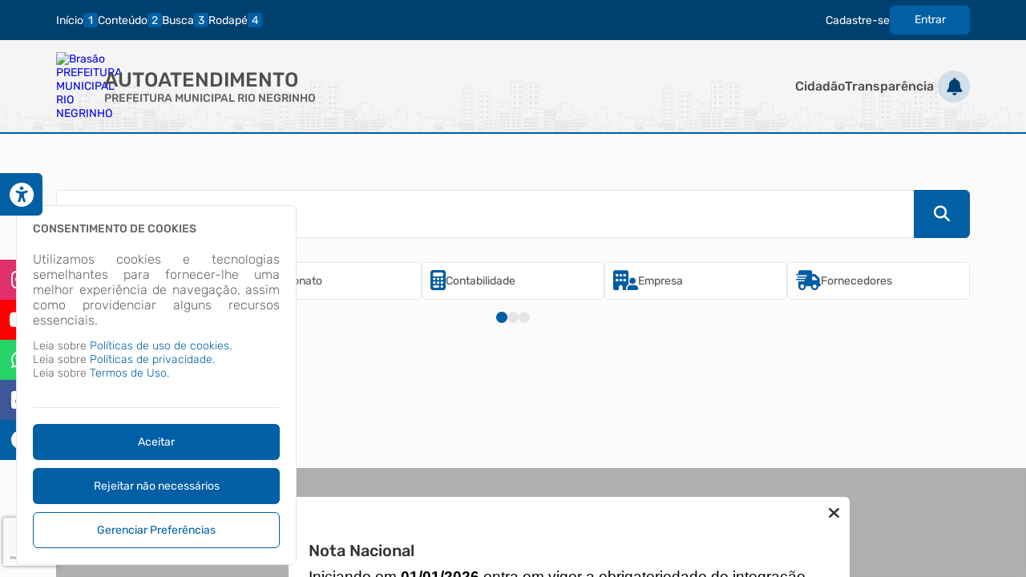

--- FILE ---
content_type: text/html; charset=utf-8
request_url: https://www.google.com/recaptcha/api2/anchor?ar=1&k=6LfKLq4UAAAAAGE5tNX9ur7Zmu7gJMb87_ibzG7P&co=aHR0cHM6Ly9yaW9uZWdyaW5oby5hdGVuZGUubmV0OjQ0Mw..&hl=pt-BR&v=PoyoqOPhxBO7pBk68S4YbpHZ&size=invisible&anchor-ms=20000&execute-ms=30000&cb=c7ffh6ky7fg
body_size: 48741
content:
<!DOCTYPE HTML><html dir="ltr" lang="pt-BR"><head><meta http-equiv="Content-Type" content="text/html; charset=UTF-8">
<meta http-equiv="X-UA-Compatible" content="IE=edge">
<title>reCAPTCHA</title>
<style type="text/css">
/* cyrillic-ext */
@font-face {
  font-family: 'Roboto';
  font-style: normal;
  font-weight: 400;
  font-stretch: 100%;
  src: url(//fonts.gstatic.com/s/roboto/v48/KFO7CnqEu92Fr1ME7kSn66aGLdTylUAMa3GUBHMdazTgWw.woff2) format('woff2');
  unicode-range: U+0460-052F, U+1C80-1C8A, U+20B4, U+2DE0-2DFF, U+A640-A69F, U+FE2E-FE2F;
}
/* cyrillic */
@font-face {
  font-family: 'Roboto';
  font-style: normal;
  font-weight: 400;
  font-stretch: 100%;
  src: url(//fonts.gstatic.com/s/roboto/v48/KFO7CnqEu92Fr1ME7kSn66aGLdTylUAMa3iUBHMdazTgWw.woff2) format('woff2');
  unicode-range: U+0301, U+0400-045F, U+0490-0491, U+04B0-04B1, U+2116;
}
/* greek-ext */
@font-face {
  font-family: 'Roboto';
  font-style: normal;
  font-weight: 400;
  font-stretch: 100%;
  src: url(//fonts.gstatic.com/s/roboto/v48/KFO7CnqEu92Fr1ME7kSn66aGLdTylUAMa3CUBHMdazTgWw.woff2) format('woff2');
  unicode-range: U+1F00-1FFF;
}
/* greek */
@font-face {
  font-family: 'Roboto';
  font-style: normal;
  font-weight: 400;
  font-stretch: 100%;
  src: url(//fonts.gstatic.com/s/roboto/v48/KFO7CnqEu92Fr1ME7kSn66aGLdTylUAMa3-UBHMdazTgWw.woff2) format('woff2');
  unicode-range: U+0370-0377, U+037A-037F, U+0384-038A, U+038C, U+038E-03A1, U+03A3-03FF;
}
/* math */
@font-face {
  font-family: 'Roboto';
  font-style: normal;
  font-weight: 400;
  font-stretch: 100%;
  src: url(//fonts.gstatic.com/s/roboto/v48/KFO7CnqEu92Fr1ME7kSn66aGLdTylUAMawCUBHMdazTgWw.woff2) format('woff2');
  unicode-range: U+0302-0303, U+0305, U+0307-0308, U+0310, U+0312, U+0315, U+031A, U+0326-0327, U+032C, U+032F-0330, U+0332-0333, U+0338, U+033A, U+0346, U+034D, U+0391-03A1, U+03A3-03A9, U+03B1-03C9, U+03D1, U+03D5-03D6, U+03F0-03F1, U+03F4-03F5, U+2016-2017, U+2034-2038, U+203C, U+2040, U+2043, U+2047, U+2050, U+2057, U+205F, U+2070-2071, U+2074-208E, U+2090-209C, U+20D0-20DC, U+20E1, U+20E5-20EF, U+2100-2112, U+2114-2115, U+2117-2121, U+2123-214F, U+2190, U+2192, U+2194-21AE, U+21B0-21E5, U+21F1-21F2, U+21F4-2211, U+2213-2214, U+2216-22FF, U+2308-230B, U+2310, U+2319, U+231C-2321, U+2336-237A, U+237C, U+2395, U+239B-23B7, U+23D0, U+23DC-23E1, U+2474-2475, U+25AF, U+25B3, U+25B7, U+25BD, U+25C1, U+25CA, U+25CC, U+25FB, U+266D-266F, U+27C0-27FF, U+2900-2AFF, U+2B0E-2B11, U+2B30-2B4C, U+2BFE, U+3030, U+FF5B, U+FF5D, U+1D400-1D7FF, U+1EE00-1EEFF;
}
/* symbols */
@font-face {
  font-family: 'Roboto';
  font-style: normal;
  font-weight: 400;
  font-stretch: 100%;
  src: url(//fonts.gstatic.com/s/roboto/v48/KFO7CnqEu92Fr1ME7kSn66aGLdTylUAMaxKUBHMdazTgWw.woff2) format('woff2');
  unicode-range: U+0001-000C, U+000E-001F, U+007F-009F, U+20DD-20E0, U+20E2-20E4, U+2150-218F, U+2190, U+2192, U+2194-2199, U+21AF, U+21E6-21F0, U+21F3, U+2218-2219, U+2299, U+22C4-22C6, U+2300-243F, U+2440-244A, U+2460-24FF, U+25A0-27BF, U+2800-28FF, U+2921-2922, U+2981, U+29BF, U+29EB, U+2B00-2BFF, U+4DC0-4DFF, U+FFF9-FFFB, U+10140-1018E, U+10190-1019C, U+101A0, U+101D0-101FD, U+102E0-102FB, U+10E60-10E7E, U+1D2C0-1D2D3, U+1D2E0-1D37F, U+1F000-1F0FF, U+1F100-1F1AD, U+1F1E6-1F1FF, U+1F30D-1F30F, U+1F315, U+1F31C, U+1F31E, U+1F320-1F32C, U+1F336, U+1F378, U+1F37D, U+1F382, U+1F393-1F39F, U+1F3A7-1F3A8, U+1F3AC-1F3AF, U+1F3C2, U+1F3C4-1F3C6, U+1F3CA-1F3CE, U+1F3D4-1F3E0, U+1F3ED, U+1F3F1-1F3F3, U+1F3F5-1F3F7, U+1F408, U+1F415, U+1F41F, U+1F426, U+1F43F, U+1F441-1F442, U+1F444, U+1F446-1F449, U+1F44C-1F44E, U+1F453, U+1F46A, U+1F47D, U+1F4A3, U+1F4B0, U+1F4B3, U+1F4B9, U+1F4BB, U+1F4BF, U+1F4C8-1F4CB, U+1F4D6, U+1F4DA, U+1F4DF, U+1F4E3-1F4E6, U+1F4EA-1F4ED, U+1F4F7, U+1F4F9-1F4FB, U+1F4FD-1F4FE, U+1F503, U+1F507-1F50B, U+1F50D, U+1F512-1F513, U+1F53E-1F54A, U+1F54F-1F5FA, U+1F610, U+1F650-1F67F, U+1F687, U+1F68D, U+1F691, U+1F694, U+1F698, U+1F6AD, U+1F6B2, U+1F6B9-1F6BA, U+1F6BC, U+1F6C6-1F6CF, U+1F6D3-1F6D7, U+1F6E0-1F6EA, U+1F6F0-1F6F3, U+1F6F7-1F6FC, U+1F700-1F7FF, U+1F800-1F80B, U+1F810-1F847, U+1F850-1F859, U+1F860-1F887, U+1F890-1F8AD, U+1F8B0-1F8BB, U+1F8C0-1F8C1, U+1F900-1F90B, U+1F93B, U+1F946, U+1F984, U+1F996, U+1F9E9, U+1FA00-1FA6F, U+1FA70-1FA7C, U+1FA80-1FA89, U+1FA8F-1FAC6, U+1FACE-1FADC, U+1FADF-1FAE9, U+1FAF0-1FAF8, U+1FB00-1FBFF;
}
/* vietnamese */
@font-face {
  font-family: 'Roboto';
  font-style: normal;
  font-weight: 400;
  font-stretch: 100%;
  src: url(//fonts.gstatic.com/s/roboto/v48/KFO7CnqEu92Fr1ME7kSn66aGLdTylUAMa3OUBHMdazTgWw.woff2) format('woff2');
  unicode-range: U+0102-0103, U+0110-0111, U+0128-0129, U+0168-0169, U+01A0-01A1, U+01AF-01B0, U+0300-0301, U+0303-0304, U+0308-0309, U+0323, U+0329, U+1EA0-1EF9, U+20AB;
}
/* latin-ext */
@font-face {
  font-family: 'Roboto';
  font-style: normal;
  font-weight: 400;
  font-stretch: 100%;
  src: url(//fonts.gstatic.com/s/roboto/v48/KFO7CnqEu92Fr1ME7kSn66aGLdTylUAMa3KUBHMdazTgWw.woff2) format('woff2');
  unicode-range: U+0100-02BA, U+02BD-02C5, U+02C7-02CC, U+02CE-02D7, U+02DD-02FF, U+0304, U+0308, U+0329, U+1D00-1DBF, U+1E00-1E9F, U+1EF2-1EFF, U+2020, U+20A0-20AB, U+20AD-20C0, U+2113, U+2C60-2C7F, U+A720-A7FF;
}
/* latin */
@font-face {
  font-family: 'Roboto';
  font-style: normal;
  font-weight: 400;
  font-stretch: 100%;
  src: url(//fonts.gstatic.com/s/roboto/v48/KFO7CnqEu92Fr1ME7kSn66aGLdTylUAMa3yUBHMdazQ.woff2) format('woff2');
  unicode-range: U+0000-00FF, U+0131, U+0152-0153, U+02BB-02BC, U+02C6, U+02DA, U+02DC, U+0304, U+0308, U+0329, U+2000-206F, U+20AC, U+2122, U+2191, U+2193, U+2212, U+2215, U+FEFF, U+FFFD;
}
/* cyrillic-ext */
@font-face {
  font-family: 'Roboto';
  font-style: normal;
  font-weight: 500;
  font-stretch: 100%;
  src: url(//fonts.gstatic.com/s/roboto/v48/KFO7CnqEu92Fr1ME7kSn66aGLdTylUAMa3GUBHMdazTgWw.woff2) format('woff2');
  unicode-range: U+0460-052F, U+1C80-1C8A, U+20B4, U+2DE0-2DFF, U+A640-A69F, U+FE2E-FE2F;
}
/* cyrillic */
@font-face {
  font-family: 'Roboto';
  font-style: normal;
  font-weight: 500;
  font-stretch: 100%;
  src: url(//fonts.gstatic.com/s/roboto/v48/KFO7CnqEu92Fr1ME7kSn66aGLdTylUAMa3iUBHMdazTgWw.woff2) format('woff2');
  unicode-range: U+0301, U+0400-045F, U+0490-0491, U+04B0-04B1, U+2116;
}
/* greek-ext */
@font-face {
  font-family: 'Roboto';
  font-style: normal;
  font-weight: 500;
  font-stretch: 100%;
  src: url(//fonts.gstatic.com/s/roboto/v48/KFO7CnqEu92Fr1ME7kSn66aGLdTylUAMa3CUBHMdazTgWw.woff2) format('woff2');
  unicode-range: U+1F00-1FFF;
}
/* greek */
@font-face {
  font-family: 'Roboto';
  font-style: normal;
  font-weight: 500;
  font-stretch: 100%;
  src: url(//fonts.gstatic.com/s/roboto/v48/KFO7CnqEu92Fr1ME7kSn66aGLdTylUAMa3-UBHMdazTgWw.woff2) format('woff2');
  unicode-range: U+0370-0377, U+037A-037F, U+0384-038A, U+038C, U+038E-03A1, U+03A3-03FF;
}
/* math */
@font-face {
  font-family: 'Roboto';
  font-style: normal;
  font-weight: 500;
  font-stretch: 100%;
  src: url(//fonts.gstatic.com/s/roboto/v48/KFO7CnqEu92Fr1ME7kSn66aGLdTylUAMawCUBHMdazTgWw.woff2) format('woff2');
  unicode-range: U+0302-0303, U+0305, U+0307-0308, U+0310, U+0312, U+0315, U+031A, U+0326-0327, U+032C, U+032F-0330, U+0332-0333, U+0338, U+033A, U+0346, U+034D, U+0391-03A1, U+03A3-03A9, U+03B1-03C9, U+03D1, U+03D5-03D6, U+03F0-03F1, U+03F4-03F5, U+2016-2017, U+2034-2038, U+203C, U+2040, U+2043, U+2047, U+2050, U+2057, U+205F, U+2070-2071, U+2074-208E, U+2090-209C, U+20D0-20DC, U+20E1, U+20E5-20EF, U+2100-2112, U+2114-2115, U+2117-2121, U+2123-214F, U+2190, U+2192, U+2194-21AE, U+21B0-21E5, U+21F1-21F2, U+21F4-2211, U+2213-2214, U+2216-22FF, U+2308-230B, U+2310, U+2319, U+231C-2321, U+2336-237A, U+237C, U+2395, U+239B-23B7, U+23D0, U+23DC-23E1, U+2474-2475, U+25AF, U+25B3, U+25B7, U+25BD, U+25C1, U+25CA, U+25CC, U+25FB, U+266D-266F, U+27C0-27FF, U+2900-2AFF, U+2B0E-2B11, U+2B30-2B4C, U+2BFE, U+3030, U+FF5B, U+FF5D, U+1D400-1D7FF, U+1EE00-1EEFF;
}
/* symbols */
@font-face {
  font-family: 'Roboto';
  font-style: normal;
  font-weight: 500;
  font-stretch: 100%;
  src: url(//fonts.gstatic.com/s/roboto/v48/KFO7CnqEu92Fr1ME7kSn66aGLdTylUAMaxKUBHMdazTgWw.woff2) format('woff2');
  unicode-range: U+0001-000C, U+000E-001F, U+007F-009F, U+20DD-20E0, U+20E2-20E4, U+2150-218F, U+2190, U+2192, U+2194-2199, U+21AF, U+21E6-21F0, U+21F3, U+2218-2219, U+2299, U+22C4-22C6, U+2300-243F, U+2440-244A, U+2460-24FF, U+25A0-27BF, U+2800-28FF, U+2921-2922, U+2981, U+29BF, U+29EB, U+2B00-2BFF, U+4DC0-4DFF, U+FFF9-FFFB, U+10140-1018E, U+10190-1019C, U+101A0, U+101D0-101FD, U+102E0-102FB, U+10E60-10E7E, U+1D2C0-1D2D3, U+1D2E0-1D37F, U+1F000-1F0FF, U+1F100-1F1AD, U+1F1E6-1F1FF, U+1F30D-1F30F, U+1F315, U+1F31C, U+1F31E, U+1F320-1F32C, U+1F336, U+1F378, U+1F37D, U+1F382, U+1F393-1F39F, U+1F3A7-1F3A8, U+1F3AC-1F3AF, U+1F3C2, U+1F3C4-1F3C6, U+1F3CA-1F3CE, U+1F3D4-1F3E0, U+1F3ED, U+1F3F1-1F3F3, U+1F3F5-1F3F7, U+1F408, U+1F415, U+1F41F, U+1F426, U+1F43F, U+1F441-1F442, U+1F444, U+1F446-1F449, U+1F44C-1F44E, U+1F453, U+1F46A, U+1F47D, U+1F4A3, U+1F4B0, U+1F4B3, U+1F4B9, U+1F4BB, U+1F4BF, U+1F4C8-1F4CB, U+1F4D6, U+1F4DA, U+1F4DF, U+1F4E3-1F4E6, U+1F4EA-1F4ED, U+1F4F7, U+1F4F9-1F4FB, U+1F4FD-1F4FE, U+1F503, U+1F507-1F50B, U+1F50D, U+1F512-1F513, U+1F53E-1F54A, U+1F54F-1F5FA, U+1F610, U+1F650-1F67F, U+1F687, U+1F68D, U+1F691, U+1F694, U+1F698, U+1F6AD, U+1F6B2, U+1F6B9-1F6BA, U+1F6BC, U+1F6C6-1F6CF, U+1F6D3-1F6D7, U+1F6E0-1F6EA, U+1F6F0-1F6F3, U+1F6F7-1F6FC, U+1F700-1F7FF, U+1F800-1F80B, U+1F810-1F847, U+1F850-1F859, U+1F860-1F887, U+1F890-1F8AD, U+1F8B0-1F8BB, U+1F8C0-1F8C1, U+1F900-1F90B, U+1F93B, U+1F946, U+1F984, U+1F996, U+1F9E9, U+1FA00-1FA6F, U+1FA70-1FA7C, U+1FA80-1FA89, U+1FA8F-1FAC6, U+1FACE-1FADC, U+1FADF-1FAE9, U+1FAF0-1FAF8, U+1FB00-1FBFF;
}
/* vietnamese */
@font-face {
  font-family: 'Roboto';
  font-style: normal;
  font-weight: 500;
  font-stretch: 100%;
  src: url(//fonts.gstatic.com/s/roboto/v48/KFO7CnqEu92Fr1ME7kSn66aGLdTylUAMa3OUBHMdazTgWw.woff2) format('woff2');
  unicode-range: U+0102-0103, U+0110-0111, U+0128-0129, U+0168-0169, U+01A0-01A1, U+01AF-01B0, U+0300-0301, U+0303-0304, U+0308-0309, U+0323, U+0329, U+1EA0-1EF9, U+20AB;
}
/* latin-ext */
@font-face {
  font-family: 'Roboto';
  font-style: normal;
  font-weight: 500;
  font-stretch: 100%;
  src: url(//fonts.gstatic.com/s/roboto/v48/KFO7CnqEu92Fr1ME7kSn66aGLdTylUAMa3KUBHMdazTgWw.woff2) format('woff2');
  unicode-range: U+0100-02BA, U+02BD-02C5, U+02C7-02CC, U+02CE-02D7, U+02DD-02FF, U+0304, U+0308, U+0329, U+1D00-1DBF, U+1E00-1E9F, U+1EF2-1EFF, U+2020, U+20A0-20AB, U+20AD-20C0, U+2113, U+2C60-2C7F, U+A720-A7FF;
}
/* latin */
@font-face {
  font-family: 'Roboto';
  font-style: normal;
  font-weight: 500;
  font-stretch: 100%;
  src: url(//fonts.gstatic.com/s/roboto/v48/KFO7CnqEu92Fr1ME7kSn66aGLdTylUAMa3yUBHMdazQ.woff2) format('woff2');
  unicode-range: U+0000-00FF, U+0131, U+0152-0153, U+02BB-02BC, U+02C6, U+02DA, U+02DC, U+0304, U+0308, U+0329, U+2000-206F, U+20AC, U+2122, U+2191, U+2193, U+2212, U+2215, U+FEFF, U+FFFD;
}
/* cyrillic-ext */
@font-face {
  font-family: 'Roboto';
  font-style: normal;
  font-weight: 900;
  font-stretch: 100%;
  src: url(//fonts.gstatic.com/s/roboto/v48/KFO7CnqEu92Fr1ME7kSn66aGLdTylUAMa3GUBHMdazTgWw.woff2) format('woff2');
  unicode-range: U+0460-052F, U+1C80-1C8A, U+20B4, U+2DE0-2DFF, U+A640-A69F, U+FE2E-FE2F;
}
/* cyrillic */
@font-face {
  font-family: 'Roboto';
  font-style: normal;
  font-weight: 900;
  font-stretch: 100%;
  src: url(//fonts.gstatic.com/s/roboto/v48/KFO7CnqEu92Fr1ME7kSn66aGLdTylUAMa3iUBHMdazTgWw.woff2) format('woff2');
  unicode-range: U+0301, U+0400-045F, U+0490-0491, U+04B0-04B1, U+2116;
}
/* greek-ext */
@font-face {
  font-family: 'Roboto';
  font-style: normal;
  font-weight: 900;
  font-stretch: 100%;
  src: url(//fonts.gstatic.com/s/roboto/v48/KFO7CnqEu92Fr1ME7kSn66aGLdTylUAMa3CUBHMdazTgWw.woff2) format('woff2');
  unicode-range: U+1F00-1FFF;
}
/* greek */
@font-face {
  font-family: 'Roboto';
  font-style: normal;
  font-weight: 900;
  font-stretch: 100%;
  src: url(//fonts.gstatic.com/s/roboto/v48/KFO7CnqEu92Fr1ME7kSn66aGLdTylUAMa3-UBHMdazTgWw.woff2) format('woff2');
  unicode-range: U+0370-0377, U+037A-037F, U+0384-038A, U+038C, U+038E-03A1, U+03A3-03FF;
}
/* math */
@font-face {
  font-family: 'Roboto';
  font-style: normal;
  font-weight: 900;
  font-stretch: 100%;
  src: url(//fonts.gstatic.com/s/roboto/v48/KFO7CnqEu92Fr1ME7kSn66aGLdTylUAMawCUBHMdazTgWw.woff2) format('woff2');
  unicode-range: U+0302-0303, U+0305, U+0307-0308, U+0310, U+0312, U+0315, U+031A, U+0326-0327, U+032C, U+032F-0330, U+0332-0333, U+0338, U+033A, U+0346, U+034D, U+0391-03A1, U+03A3-03A9, U+03B1-03C9, U+03D1, U+03D5-03D6, U+03F0-03F1, U+03F4-03F5, U+2016-2017, U+2034-2038, U+203C, U+2040, U+2043, U+2047, U+2050, U+2057, U+205F, U+2070-2071, U+2074-208E, U+2090-209C, U+20D0-20DC, U+20E1, U+20E5-20EF, U+2100-2112, U+2114-2115, U+2117-2121, U+2123-214F, U+2190, U+2192, U+2194-21AE, U+21B0-21E5, U+21F1-21F2, U+21F4-2211, U+2213-2214, U+2216-22FF, U+2308-230B, U+2310, U+2319, U+231C-2321, U+2336-237A, U+237C, U+2395, U+239B-23B7, U+23D0, U+23DC-23E1, U+2474-2475, U+25AF, U+25B3, U+25B7, U+25BD, U+25C1, U+25CA, U+25CC, U+25FB, U+266D-266F, U+27C0-27FF, U+2900-2AFF, U+2B0E-2B11, U+2B30-2B4C, U+2BFE, U+3030, U+FF5B, U+FF5D, U+1D400-1D7FF, U+1EE00-1EEFF;
}
/* symbols */
@font-face {
  font-family: 'Roboto';
  font-style: normal;
  font-weight: 900;
  font-stretch: 100%;
  src: url(//fonts.gstatic.com/s/roboto/v48/KFO7CnqEu92Fr1ME7kSn66aGLdTylUAMaxKUBHMdazTgWw.woff2) format('woff2');
  unicode-range: U+0001-000C, U+000E-001F, U+007F-009F, U+20DD-20E0, U+20E2-20E4, U+2150-218F, U+2190, U+2192, U+2194-2199, U+21AF, U+21E6-21F0, U+21F3, U+2218-2219, U+2299, U+22C4-22C6, U+2300-243F, U+2440-244A, U+2460-24FF, U+25A0-27BF, U+2800-28FF, U+2921-2922, U+2981, U+29BF, U+29EB, U+2B00-2BFF, U+4DC0-4DFF, U+FFF9-FFFB, U+10140-1018E, U+10190-1019C, U+101A0, U+101D0-101FD, U+102E0-102FB, U+10E60-10E7E, U+1D2C0-1D2D3, U+1D2E0-1D37F, U+1F000-1F0FF, U+1F100-1F1AD, U+1F1E6-1F1FF, U+1F30D-1F30F, U+1F315, U+1F31C, U+1F31E, U+1F320-1F32C, U+1F336, U+1F378, U+1F37D, U+1F382, U+1F393-1F39F, U+1F3A7-1F3A8, U+1F3AC-1F3AF, U+1F3C2, U+1F3C4-1F3C6, U+1F3CA-1F3CE, U+1F3D4-1F3E0, U+1F3ED, U+1F3F1-1F3F3, U+1F3F5-1F3F7, U+1F408, U+1F415, U+1F41F, U+1F426, U+1F43F, U+1F441-1F442, U+1F444, U+1F446-1F449, U+1F44C-1F44E, U+1F453, U+1F46A, U+1F47D, U+1F4A3, U+1F4B0, U+1F4B3, U+1F4B9, U+1F4BB, U+1F4BF, U+1F4C8-1F4CB, U+1F4D6, U+1F4DA, U+1F4DF, U+1F4E3-1F4E6, U+1F4EA-1F4ED, U+1F4F7, U+1F4F9-1F4FB, U+1F4FD-1F4FE, U+1F503, U+1F507-1F50B, U+1F50D, U+1F512-1F513, U+1F53E-1F54A, U+1F54F-1F5FA, U+1F610, U+1F650-1F67F, U+1F687, U+1F68D, U+1F691, U+1F694, U+1F698, U+1F6AD, U+1F6B2, U+1F6B9-1F6BA, U+1F6BC, U+1F6C6-1F6CF, U+1F6D3-1F6D7, U+1F6E0-1F6EA, U+1F6F0-1F6F3, U+1F6F7-1F6FC, U+1F700-1F7FF, U+1F800-1F80B, U+1F810-1F847, U+1F850-1F859, U+1F860-1F887, U+1F890-1F8AD, U+1F8B0-1F8BB, U+1F8C0-1F8C1, U+1F900-1F90B, U+1F93B, U+1F946, U+1F984, U+1F996, U+1F9E9, U+1FA00-1FA6F, U+1FA70-1FA7C, U+1FA80-1FA89, U+1FA8F-1FAC6, U+1FACE-1FADC, U+1FADF-1FAE9, U+1FAF0-1FAF8, U+1FB00-1FBFF;
}
/* vietnamese */
@font-face {
  font-family: 'Roboto';
  font-style: normal;
  font-weight: 900;
  font-stretch: 100%;
  src: url(//fonts.gstatic.com/s/roboto/v48/KFO7CnqEu92Fr1ME7kSn66aGLdTylUAMa3OUBHMdazTgWw.woff2) format('woff2');
  unicode-range: U+0102-0103, U+0110-0111, U+0128-0129, U+0168-0169, U+01A0-01A1, U+01AF-01B0, U+0300-0301, U+0303-0304, U+0308-0309, U+0323, U+0329, U+1EA0-1EF9, U+20AB;
}
/* latin-ext */
@font-face {
  font-family: 'Roboto';
  font-style: normal;
  font-weight: 900;
  font-stretch: 100%;
  src: url(//fonts.gstatic.com/s/roboto/v48/KFO7CnqEu92Fr1ME7kSn66aGLdTylUAMa3KUBHMdazTgWw.woff2) format('woff2');
  unicode-range: U+0100-02BA, U+02BD-02C5, U+02C7-02CC, U+02CE-02D7, U+02DD-02FF, U+0304, U+0308, U+0329, U+1D00-1DBF, U+1E00-1E9F, U+1EF2-1EFF, U+2020, U+20A0-20AB, U+20AD-20C0, U+2113, U+2C60-2C7F, U+A720-A7FF;
}
/* latin */
@font-face {
  font-family: 'Roboto';
  font-style: normal;
  font-weight: 900;
  font-stretch: 100%;
  src: url(//fonts.gstatic.com/s/roboto/v48/KFO7CnqEu92Fr1ME7kSn66aGLdTylUAMa3yUBHMdazQ.woff2) format('woff2');
  unicode-range: U+0000-00FF, U+0131, U+0152-0153, U+02BB-02BC, U+02C6, U+02DA, U+02DC, U+0304, U+0308, U+0329, U+2000-206F, U+20AC, U+2122, U+2191, U+2193, U+2212, U+2215, U+FEFF, U+FFFD;
}

</style>
<link rel="stylesheet" type="text/css" href="https://www.gstatic.com/recaptcha/releases/PoyoqOPhxBO7pBk68S4YbpHZ/styles__ltr.css">
<script nonce="sgznbNM3HtZCYXT1PEY2tA" type="text/javascript">window['__recaptcha_api'] = 'https://www.google.com/recaptcha/api2/';</script>
<script type="text/javascript" src="https://www.gstatic.com/recaptcha/releases/PoyoqOPhxBO7pBk68S4YbpHZ/recaptcha__pt_br.js" nonce="sgznbNM3HtZCYXT1PEY2tA">
      
    </script></head>
<body><div id="rc-anchor-alert" class="rc-anchor-alert"></div>
<input type="hidden" id="recaptcha-token" value="[base64]">
<script type="text/javascript" nonce="sgznbNM3HtZCYXT1PEY2tA">
      recaptcha.anchor.Main.init("[\x22ainput\x22,[\x22bgdata\x22,\x22\x22,\[base64]/[base64]/[base64]/bmV3IHJbeF0oY1swXSk6RT09Mj9uZXcgclt4XShjWzBdLGNbMV0pOkU9PTM/bmV3IHJbeF0oY1swXSxjWzFdLGNbMl0pOkU9PTQ/[base64]/[base64]/[base64]/[base64]/[base64]/[base64]/[base64]/[base64]\x22,\[base64]\x22,\x22P8KyeV7Ch0IYRcKjw7LDqUl8IHgBw5XCrg12wrsswpjCkUjDoEVrAcKASlbCpsK7wqk/XRvDpjfCjwpUwrHDgsKuacOHw6dTw7rCisKVCWogEsOnw7bCusKUb8OLZwPDl1U1UMKAw5/CnhpRw64iwpwAR0PDhcOYRB3DmF5iecOvw4IeZkDCn0nDiMKHw7PDlh3CvcKWw5pGwp3DrBZhCXIJNXNuw4Mzw5rCvgDCmw7DjVBow7pYNmI0OwbDlcOXHMOsw64HJRhaXz/Dg8KuY1F5TnAWfMOZZ8KIMyJLYxLCpsOjacK9PHpBfARxdDIUwojDry9xB8KxwrDCoSHCqhZUw40twrMaPHMcw6jCvEzCjV7Dk8KZw41Ow4YsYsOXw44BwqHCscKIKknDlsOPXMK5OcKyw67Du8Onw6/CuyfDoQsbERfCsgtkC23Ck8Ogw5o5wq/Di8KxwrPDkRY0wpM6KFDDkBs9wpfDmBTDlU5bwpDDtlXDvi3CmsKzw4c/HcOSCMKhw4rDtsKhc3gKw6/DscOsJiwsaMOXYwPDsDItw6HDuUJlS8Odwq52EirDjUFpw43DmMOHwocfwr5vwq7Do8OwwpxaF0XCjwx+wp5iw6TCtMObSMK3w7jDlsK7GQx/[base64]/DlcO5w6JdZcKkwrnDuSsLwovDg8O1YMKqwqQOXMOLZ8KhK8OqYcOuw7rDqF7Di8KIKsKXfzHCqg/Dk0Y1wolaw5DDrnzChHDCr8KfcMOjcRvDmMOpOcKad8OCKwzCvMOxwqbDslZ/HcOxK8KYw57DkAfDr8Ohwp3CvsKJWMKvw7XCksOyw6HDvzwWEMKNccO4DjgAXMOsfB7DjTLDrMK+YsKZYcKZwq7CgMKdCDTCmsKZworCizFIw4nCrUA8ZMOATwdRwo3DvjfDlcKyw7XCgsOkw7YoG8O/wqPCrcKiL8O4wq8Awr/DmMKawozCncK3Hj87wqBgeXTDvlDCu1zCkjDDv0DDq8OQSw4Vw7bClljDhlIOQxPCn8OeL8O9wq/ClMKDIMOZw4vDpcOvw5h8WFM2R2AsRT4aw4fDncOrwpnDrGQOcBAXwqrCsjpkWcOwSUpFVsOkKWsbSCDCj8OxwrIBC2bDtmbDqkfCpsOeYMOtw70bdcO/w7bDtl7CmAXCtSvDi8KMAk4EwoNpwrrCk0TDmzY/w4VBCgA9dcKwBMO0w5jCiMO1Y1XDs8KMY8OTwqAyVcKHw4oQw6fDnSApW8KpWCVeR8O9wrd7w53CuSLDiHkFElfDrsKVwpwCwqnCqnXDksKBwpJpw4oNCj3Cqg9AwqrDv8KrOMKWw6xXw5hfQsOxUnEpw7fDhw/[base64]/[base64]/CgkVawo8lWcOuw6oRw7IDMcKgfMO+w4hzZENZCMO5w6pUE8Kbw5nCp8OUC8KOHMOowr/DqWk2ESoKw4lTVlnCnQzDo2hywrzDvVtYWsKCw4XDjcOZwrdkwp/CoWFdVsKtf8KCw6Zow57Du8OBwoLChMKjw7zCm8Oha3fCsiB5JcK7RFdmTcOyNMOhwrbCm8KwZQXCvC3Dv13DnE5swosUwoxBBcOuw63Dj0UHIwNjw4MwYSJLwp7CoG8xw68rw7lOwrpoJcO6elQTwo/Ds0vCrcKEwqjCp8O1wpxILQjChlh7w43CmsO1wp0JwrkDwpTDmkTDhw/CrcO5VcKHwpQ/blxQQ8OgacK4dydlXG1ePcOiK8O8X8Otw54FVS9uw5rCssK6D8KLF8OywpLCo8Kdw4/Ck0vCjH0CdMOaQcKGMMOjKsO2BMKZw7E4wqFLwrvDpcOvNzZ2J8O7w5vCvXLDvnZ+IcKpLTcAMGHDqk0/NW/Dui7DhsOOw7/CtHBJwqPCnmkMakB+ecOSwowaw55yw5twHW/ClmAhwrtQR2jCgi7DpDTDhsODw7bCvwJgJcOkwqbDt8O7KHYqeV9Hwoo6SsOewozCrUxUwrBXeQY8w7Vaw6jCkx8pRg96w71sUMOOKMKoworDp8KXw5FHw4/CsybDgsOXwpExCsK3woVUw6lyKXpvw5MwTcKWHjPDl8OtAsOFVMKOD8OiKMO+GRjCi8OyNMO/w50DEToEwrXCgmvDli3DpcOOMQbDmUoHwppzLcKZwp4Rw7NuXsKFGsONMCg/HRwEw68Uw4rDug/DqGU1w53CmsOVUQkQRsOdwpHCq2MOw6c1WcO+w7jCtsKbwqjCsW/CsFFuUXwlB8K5E8K6TcOuecKkwr5Kw4V7w4APfcOHw4V5NsOkXUlqccOUwrgVwqfCuiM+dyFgw7JBwpzCgg95wqnDlMObTgA8D8KeDn3CkD7Cl8KDbsOQJWTDkE/CtcOKR8OswrISwoLCv8KILhDCqsOwVzxZwq1vHjvDs0vDkTjDpUHCqG5qw7Itw4t/[base64]/CrcKjwrtlcWTDqgrCssKuahfCqsODGQ7CiMOewpErR0IbERdJw7oyZMOQHWRvH3cZPMOcJ8K3w7U9NjzDjERBw4gFwrhdw7DCqkHCmMOlU3UVHsKcN1lXJ2bDoVZjB8K5w4cNW8KSQ0jCpTEAai3DjsO9w6rDrsOLw4TDj0bDm8KXQm3Cm8OJw7TDj8Kpw5p/I3I2w41/BcKxwpBhw6kXbcKyKCvCpcKZw7LDgcKNwqnCghRhw5AAYsOvw6/DiXbCt8OVEcOkwpxyw4I8w5tkwo1RXArDkUg1w6oubcKJw6F/OMOuU8OFPhF4w5DDqSzCq1LCmE3DumPCjWrDn142YTXCgVfCsnJFV8Kqwp4mwqBMwq4BwqVOw7djR8OkACPDk0JdBcKdw4UGcA0AwopjMMK0w753w5bCqcOCwpxaAcOtwokYUcKtwpDDqcOGw4rCgDdnwrDCgCwEKcKsBsKEWcKsw6dowpIHwppdSnvDuMOzL1/DkMKjCAsAwpnCljwYWBLCrcO6w58pwrkCOgwsVcOJwr3Dl3vDs8OjacKWXsK9JcOiRFrDvsOswqTDkQ58w6TDqcKKw4fDgjYDw63CrsKbwp4VwpJYw6DDs2IJJkTCtcOAR8OOw49ew5/Dm1HCv1AHw7Aqw4HCqB/CmCtKKsK4HGvDgMKhAA3DowE8J8KcwonDpMKSZsKAN0VhwrFTA8Kow6rCmsKuw6TCrcKSXxQ5w6TDnzBSAcOOwpPCiCppDQrDisKXwowyw6LDhEZIBcK2wprChTfDtRxGwrnDtcOZw7LCh8Osw6tudcOBaH0/QsOmelJIPx5+w4vDshNiwrNrwop4w43CgSQVwoLChhonwoA1wqsnXGbDq8KSwrtkw7NrYhlcw4l0w5fDnMK+Oxx1CWLDhE3CgsKSwp7DpykOw5g8w7rDtBHDuMK0w5TChCFrwopcw4UdL8O/wqvDmQnCrHY0fE1vwr/CuWfDkgDCsTZdwqDCvAPCqm0Rw7R/w6nDujvCg8Kmb8KFwprDncO2w6QkMD9Rw5k1NcO3wprDvHbDvcKkw6ULw7/CrsKEw4vDowlXwpLDhABWIsOLHRl9wrHDq8Orw67DiRlVY8O+B8KNw5xTfsOML1Jqwo4le8Ojw4tIw5A9w67Ct1wVwqPDg8KAw7LDhMOqDmMQCMOhKTzDnE/DuituwrvCo8KpwobDuBDDh8K4AznDm8Oewq7CsMKvM1bCjnfDhFVfw7TClMK3LMKvAMKNw6NGw4nDisOTwq1Vw4/CpcKew5LCpxDDh1Z8dMO5wqMQBn7Dk8KIw5HCo8K3wqrCi1jDssO9w7LCrxjDh8KAw6zCusK1w6pxEANaKsOHwpkWwpxgDcOJBC9qdMKnA3HDrMKzLMOSwpHCtw3CnTN9aGUswqXDtSMrRFXCpsKEICXDjMOhw7NpN1HCvDfDmcO0w4VFwr/DgcOPOgHDmsOew6ZQVsKMwq/Ds8KYNQM9YHfDni8rwpFWA8KJKMO2woMlwogZw4TCiMOaF8O3w5pxwpHCq8OzwrMMw6/Cm2XDmMO1K2Yvw7LCq0pjGMOmW8KSwrLChMOBwqbCq0PCgMOCRj8Ww6zDhnvCnHvDumjDvcKNwrMLwqzDhsOaw7h2OT4SLsKgEmdYw5HCjlRbewIubcOCYsOaworDlwcqwpnDlBZvw53DmMORwqN/wrXCkEjDgW/CqsKDecKXNsO/w6l4wp4xwoTDlcObT00yKmLChcOfw4Vyw7LDsRsvw4MmNsKAwp7CmsKqGsKmw7XDlcO+w6BKwotCOkxSwogbPjzCjlPDncKgDVDCjkDDphxbFsOowq7Dv2gewqXCjsKYA0Bwwr3DhMKZesKtCwLDjB/CvEkIwoVxQDPCp8OBw5YMYH7DlhvDssOANkzDi8KcGR1sIcKVLVpAwpfDg8KeY1oUw5J9VnkcwrgaFinDmsKmwpc3EcOYw7PCpMOcKCjCgMOxw6zDsA3DvcO6w50Lw7wTIS3CjcK7O8OOVx/Ch8KqO3PCucOWwpxQdBYpw6shSXRdeMO4woNswpjCr8Oiw4RrexHCqk8twqpew7cyw68Ewr1Lw6vCoMOowoI9ecKUJR3DgsKswrk0wofDnWrDr8Oiw6I9Z2ZVw4bDrcK1w4BAMz5Iw7zConfCpsOob8KKw7jCpWtWwohQw7A2wo3CicKUwqFyaE7DihzDsi/CucKNScKQwp5Nw4bDg8OEeSfCjWXDnl7CtQbDocO9A8OvKcK0UwnCv8O/[base64]/[base64]/CjMO4wq0fw7jCocKew54PwqXCjcOxwqd8w6jCtzcNwovCsMKPw45rw5xWw74kAsK0SzrDsS3DiMK5woFEwq/DocKsC2HCtsKBw6rCoVVcaMKCw5RQwqfCscKDdsK/OQbCmizDvTnDkX49GMKKewLDhsKvwpNdw4YWcsKFwq3CpC/CrsO+KUbCqXsyE8KbfMKQPnrCtx7CqF3DhVh0ZMKywr/Dthx+HnF2Vx9uAlpgw4hbIEjDmE7Dl8Krw7XCvEgHa1DDjSU4Bl/CiMOmw44FZsKXByU+w6F6TkUiw57DssKYwr/DuFggw59RGB9Awrcmw4/Cmhx1wotWM8KVwoLCtMOuw5kZw7cNAMKZwrfCvcKLOsOxwqbDn3HDghLCr8OEwojCgzkKLkpkwrrDigPDjcKkAz3CiAFJw7TDkQTCrGs4w6lIw5rDssKmwp8/wrbCnlXDpcOGwq0nDwI/wqhydsKgw6jCoUPDqlHDhh7ClcOxwqd4wonDh8KKwrrCvSBOQcOOwoTDlcK0wpEaHX/DrsOqwp0uUcK/w7zCgcOgw6bCssKZw7HDhyLDhsKKwoJCwrRHw5IAVsONDsKRw6F6csKpwpfCscKww7Add0AXeg/DpRfCn0rDiU/[base64]/CsW9xVsOYZ8OfaErCiAPCqmvDqEJoeF7CqysEw5vDi1XCmlk3ZMK6w4rDn8Oaw4XCiTx6LsOzTzBEw6FVw7/DtA3CsMOww4A7w4fDucOgeMOxHMO8ZMK6RMOAwq0IZcOtFHEyWMK5w7bCvMOTwovCusOaw7/Cr8OEFWFbOWnCqcKrF2JnXAU2eRhdw7DCjsKRHCzCn8KcMU/CtHtNwrU0w6nCq8Knw5d8HMKlwp8WXF7CtcOQw4x5CQrDg1xdw7/ClsK3w4PCuDfCk1nDhsKGwrE4w7E/bjJpw6TCsifCl8K0wqxqw5nCqMOFfsOGw6hKwq5uw6fDgmHDt8KWLlTDsMKNw4TDi8OwAsKbw79Fw6kYSWZgKzt0QD7Dk2cgwoUGw6vCk8O7w6vDscK4HcOqwqkdYsO+XMK4w4rDhGoRMkDConrCgGfDksK/wovDi8Olwo51w74MeUTDvQDCoQrCnR3DrcKdwoVyCsKUwqBuYcKJLcOsHcOUw4TCvMK5w4lKwqxNw7rDqDkow5Imwp/DlzRfecO0VMOmw7PDi8KZfRwiwq/DhTVXZT0fJDXCqsKeC8K9XHJoacOfUsKbwqXDssOVw47Dl8KuaHDDm8ONXsOowrnChMOuZBvDhEg3wonCksKGWwzCucOPwoXDhl3CusOnUMOYT8OsK8Kww4TCnMO4BsOxwoljw75cJ8Oyw4JuwrVSTw1zw7xVwpXDlsOawpVOwoHCo8Ojwo5zw7nDoV/DosOQwrbDrUobTsKpw7zCj3hnw4xndsOSwqQUDsKxUDJvw6VFQcOzTj4/w5Yvw5dWwqtuTT1uEwfCu8O+XB/[base64]/DmHXCvkrDrTxqKMKBwofChQnCv187ShDDrDA3w5HDh8O5JVszwpZmw4wvwoLDgsKKw68Lw61xwojDhMO4fsOpccOrF8KKwpbCm8O1woMEU8OcZ0BKwprCmMOfVgZ4OSc4QnBuwqfCr1M9Qw0iZkrDpxzDqj7CpHE+wozDrQwPw5fCry/CtsOow4E1cCIWGsKdB0nDj8KywpE7Ug3Cv30fw4HDi8KGesOyJHXDig8Vw6AGwqMIF8OIPMO6w6vCiMOLwrFwMRtafHDDpAPDrQPDgMO7w4ULZcKNwqDDs1sbPlPDvmXDmsK+w53DuXY7w5TCncO8HMOBNkkIw4bClCcnwoxzQsOuwqDCsW/CicK9wplcQcOBwpLCky7Dt3HDncKkNDthwpYTLVl7RsKEwrUxHSPDg8O1woQiw4jDgsKvNzQdwp1Jwr7DlMKJWidcUsKpMFRlwqMxwrPDrUwuHcKww6YLfHJ3Plt6Nm4Uw6EfYsOEMcOrHArClsOMVVfDo1/Cv8KkZcOIJV8re8OEw5oaesOXVV/DnsKfFsOfw4R2wpciB3fDnMO3YMKdf1bCgMKLw7V3wpAow7fCpsK8w5FGZR49fMK2wrQAH8Obw4IRwpRjw4loHcK9A0jCiMO+P8OBUcO8O0DClsOMwpzCicOrfFBmw7LDvT4LLAzChnHDjCwAw47Dnw/CiBQEKWLDlGldwoTCnMO+w5nDsiAKwojDrMOqw7DCsTw5F8KGwolqwplkFsOBAV/[base64]/[base64]/w6PCnMO4D8Kaw7zCpGfDrcKwbA7DhcOUFTNYwptgcMOZVMOTL8O+PsKVwqrDmwtvwotHw409wqszw4XCpsKQwrfCiFvDilHDkX8UScODaMOEwqsnw4DCgyTDmsOlXMOvw5gESRUxw5YpwpA/cMO/w50PZxgsw4vDgw0SE8KfcknDn0dswrwMXBHDrcOpUMOGw5fClUkBw7fCpsOPKhDCnw9bw4EDQcKFX8OWAhM0V8Opw4fCpsO0YzIhb01jwq/CsnHDqlHDvMOvYzYnBsKVAcOdwrh+BsONw4XCgyzDkS/[base64]/[base64]/cyLDusKMO8KhGcO4w7/CnSpUWMK7wpR/[base64]/[base64]/[base64]/wrwRPMKCL0zCp8OZw5HCqUrCuTp1w67ClcOMw58gZ19KP8KePznCjxvChnk1wo/[base64]/[base64]/DpcKfBVrDjETCuTQFw5zCssKREsKYwqshw6ZxwqLCt8OJccOML0bCtMK0w6/DhA3CjTDDqsKKw7F3BMOOZWoFGsKaKMOdLMKpNBU7EMOmw4MyVmHCosK/b8Ocw4sLwo0aRGVdw6YYwp/DlcKlLMKDwpIww6DDncKgwo7DnU0JfcKvwpHDk3rDq8Oiw6U6wqt9w4nCk8O4w5TCvRxiw6JPwrtRw4jCgCrDg3BmWn1jO8Kiwo8sS8OHw5zDk2nDr8Orw75rSMOjS1HCs8KvHBY0Th0OwqZ+wodlUEPDhcOGPkrDqMKiE1k4wr9GJ8Orw6rCpwjCh2nClwvCqcK2wp/Cv8KhYMOPUX/Dk2ZMw5lnNcO4w74Xw7RQE8OCJkHDgMK/[base64]/wr04w6kQw6V2dcK6V8Ocw4LDocOgfsOxOCLDni0edMOWwoLDk8OXw4VqbcOgEcORwqnDpsOadmlEwqnCrlbDmMOHJcOpwovDuTjCmhlOSsOGOxlIE8Okw710w7oHwqnCvMOoLwtUw6bCnhnDrcK8bTFKw7rCvh/ChsOewr3Dll/ChhwND0DDhG4UMcK/wr3Co0LDr8KgPD7CqRBrFBdtDcKEHVDCusOFw41Kwqgjw7dxD8KlwqbDmsOlwqrDqErCsEU/KsKbOsODMHDCsMOOaQAUasK3f2RXARLDuMOKwq/Dg1zDvMKvwrEhw7AZwoIgwqR/YFbCgMOFAcK5TMOxKsKAHcKswocqw51FUD0cRBI3w5jCk0fDp0xmworClMOcVyUDGwjDgMKWEz9bMcKhNwPCksOeET5Tw6VxwpHClMKZf23Cjm/DrcKYwrfDn8KTEzPCkAjDimDCgsOKO13DkwAmIRPCvQMSw4rCuMO1djvDnhEYw7XCtMKAw5HCrcK6Q3xVXRYWHcKHwqZzI8OEQWVmw5k6w4rClivDu8Oaw68PbUlvwrtQw7ttw5TDjxbCkcO6w4s/wrU3w4jDm2pSGGbDnADCm219NSkvV8KOwoZCSMOywpLCi8KvCsOawo3CjsKwPRJWAAPDkMOxw4k9NgfDsWkZDgUAM8O+AnvCjcKGwrA8eyVJQ0vDp8K/IMKXBcKpwp7CiMOWOGbDozTDpCcnw4/DisO8ezrCuQY5Om/Dozdyw68kHsK6NyXDgELDmcKQbDkHAx7DiQAew5dCfFEhw4pAwpk2MG3DjcKgw67CjnI9MMKqHMK3SsOze00RCcKBG8Kiwpl/w6vCgT0bNjTDgBAlM8OKB1t9ByAEHHcnJxTCnnPDgDfDjEANw6VWw4hZGMKySl5uM8O1wqjDlsObw5nCsydTwrA4GcKBRMOuV1/CrkVFw75+N2vDuijDjMO3w5TCqn9baG3DthhCVsOTwp1FHwJhE0kWTCdjdGjDr0rCjMOxDnfCnyTDuTbClV3Dti3DixXCixTDp8KzAsKlORXDh8KbfhYvRTkBSSHCqjs6dANNccKhw5DDicO3SsO2PsOmHMKBXgwpbCxewpXDgsKzJWxawo/[base64]/Cq8O0GsOtIGLDlQUOw4jCij3CrWUef8OUw7LDuzXCucKvP8ObWi89X8O7wrsZBCHDmj3Cr3MyCsO6C8OMwq/DjBrCp8OfbjXDhBLCon5lcsKFwrfCjiPCjBfCjE3DvGzDkUbCkzxtJxnCmsK+D8OVw5vCmMO+ZQsxwpHDjsOiwoQwfBY+LsKmw4Z+JcORw6pow5bCjsKNHTwvw6vCpAAQw6XDsWdjwrU/wrMEZV7Cq8Ovw5zDtsOXdQrDuUDCp8KIZsO5wq5cBmTDn1LDi3AtCcONw5EtQsKwNSvCsgHDuwVfwqlEDQrCl8KnwqI5w7jDg1vDtzpqDRhvLcOAWylYw5VmNMO7w79jwpNcexUtw4kBw4TDgsKYCsOaw7DCiwrDiVwpV1/DssKmKRFbw5nClRHCicKpwrQCSBfDoMOKMyfCl8OfB1B6QMOsLMOnw69RTkHDqcO+w7jDmivCr8OWMcKtQsKaU8K6VxIlA8KpwqvDtlQxwqMrBUvDli3DsTfDuMKpDVdBw5PDlsKfwoDChsO/[base64]/wpfDkSAJwqhLw7TDhw7CqD5rO8OiDcOsdwNxwpAIfcObT8OZV1l9NkzCvgvDmHDDgEzCosOaNsOmwr3DulB3wp16H8KAMRTCicO2w7ZmZH1pw7Q0w7xiS8KswrggLWvDpzE4woRKwos6UEIfw4zDo8O3c1/CnibCosK9WcK+JMKFIgNEcMK9wpDCtMKowo1xdMKQw61tEzcHej7DlMKJwrBTwq8pAcOtw4EzMm10DgbDoR1Rwo/ChcKfw4TCnVFfw74bUxjCjMKxInV0wrnCgsKuSCJUPnvDkMOVw6Exw7fDnsKlCz85woRYasOBfcKWYArDgwQQw7Bcw5jDgcKUP8OHEzc1w7LCiEFNw6bDvMOyw47CsWEgYw3ChcKhw4l7UnVEPcKTOlBuw65dwqkLfVHDjsOTAsO3wqZcw7d8wpwjwpNowpErw4/Cn07ClUIsA8KTHRFmOsOpdMOzHi/CiDELNUVwEz8fKsKbwpJsw5Mkwp/DucO/IcK+KcOyw57CtMOMfFfDrsKSw5rDlRwKwph0wqXCm8K6NcKiLMOhPxRKwodqWMOjCCwBwr7CpkHDhGJ9w6lmMjrDvMKhF1NiKj3DlcOpwpkFO8OVw4rDncOowprDrUMGWj7Cs8Kiwr3Dulkiwo3DkMOmwpsvwr3DvcK+wr/CtMKLSjNtw6bCo0TDtH48wrnCr8K1wqMdDMOIw6N8IsKKwq0tPMKrwrHCqcKgWMOnGMKyw6fDmETDrcK/wqgva8O/PMKxWsOgw7DCpcOPOcK8cBbDjBEOw51Vw5rDiMOjG8OLPsO6acO5Ai4NWgPCrBfChsKaNA1Mw6kJw7fDoFdbGxLCsAdUIsOaI8Odw7DDoMOTwr3DuxXClU7DlAxow4/[base64]/DucOzw77DiMK8e8O2wo3DnV5Nwq5CIcK0w5XDqV9vJ1XDpQtrw5PCvsKhYcK0w5PCgMKjHsKWwqdBCcOTM8KJZMKRBWo1wpd8wpF7wopTwpLDm1dUwqptTWTCmHgLwoDDlsOoOgFbS2BsVRbDicO/wq/Dlitvwq0QQBdVMm1+wpUBdV15P3JWDArCum1aw7/[base64]/w6/[base64]/DtWPClcKHwq3DpjYBRhzCr8O8wqYNw5DCksObw5jDhGLCrjsUG1oqPMKdwpR5esKcw5vCjMKbOcKED8KGw7EBwpnCkAXCs8KLfSg3KCPCr8KlL8OZwrnDpsKHaw/DqkHDvkR0w7fCtcO3wpgjwrjCj1jDnyTDgjdrYlY/D8K+fsOedMOpw5dawoUJLyzDmGkzw6FbGEbDvcKnw4ceMcKfwooaZRtJwpwLw7QfZ8OXSRzDrG40VMOpCh0Xd8KDwpMcw4DDssObVizDkyPDnw7Cp8OLFi3Cv8Oaw6/Dln7ChsOSwr7DsCxWw53CpcOrGAFuwpIIw75FITPDvHtFYcKGwr4mw4DCoA13wohzQcOjdsKswoDCr8KXwoXCg1YPwr1awqLCj8O0wrnDtGDDm8OGDcKXwr/CvQJtOAkSOhbCrcOwwqt6wp1/wq86KsKEIsKwwqvDhwrCjSQcw4JRUUfDi8KNw69odkF7AcKawooaW8KDSmlBw7IewqlCBiHDmMOUw4/[base64]/DlBEhw47Ct8KtGMKlw7Z1KsO1dCByFRBRwqwww6FBPsK/cUPDkD8ObsOHwp3DkMKRw4wJAiLDs8KrQ1BjEcK7wqbCnsK0w5vChMOowoDDosOTw5HDgElLQcKdwopxWX4Sw4TDrA3DvsOFw7XCo8O9VsOmwonCnsKfwo/CuS5lw5IpUMObwrVXw7Fww77DqcKiHBTCtwnClXELw4cPGcO5w4jDksKUQ8K4wo7CkMOGwq0TNnPCk8K6wpnCucKOPHnCvnVLwqTDmDUsw7XCgF7CknljI1JfVsKNNn89B3/[base64]/byNBwrlTP8Kywr3Dh8Knwot7csOXwqoMdMOiwr4sTMOgFGzCjMKSWR7Dq8KoPGt+SsOew75qKTd5CyHCosOUZRM6LCHDgm0qw7PDtgNrw7zDmC/Dp3kDw6DCrsOiJRPCkcOnNcKCw7JqOsOFwr1pwpVJwqfCuMKEwoJ3TFLCg8KaBGw4wpbCsRQ1JMONEQ7DgnI7RGLCo8KFQ3bCgsOtw6Vbwo3CjsKMd8OjVQXDsMOWOH5ZP0U5dcOJJDknw69mG8O6w5XCpXNsDULCswHCoDYvRcKLw7phXVFKdB/CqcOqw7QqBMOxYsKhIUd5w5Rnw67CkmvDusOHw5vDp8OEwobDnhgaw6nDql0owpPDj8KUQsKTw4vCnMKSZVTDpsKNVcKXBsKow7pEDcKwQEHDqcK+KzLCncOUw7LDvcOYG8O+w47Dil/ChsKbc8KFwqYxLX/DgcOQGsOIwoRewo9Jw4U2OsK1fHNUwoRww40gMsK9woTDpXYcOMOSZSZgwpHDh8OswqEzw54mw5oTwrjDjsKxb8OjT8OOwq4vw7rCilLCscKCC0RRE8OpHcKgDQx6Uj7Cp8KAWcO/w6IrOMKmwrlOwqpVw6ZNVMKMwoPCtsOsw7VREsKLP8OBMCnCnsK6woHDhcOHwozCui0eNcKtwqXCnksbw7TDv8OnPcOow4rCoMOvcS15w5bDlWAWwqLCvsKTXFkVTMOZbmDCpMOFwo/DiSliHsKsEXbDmcK1WRcGY8KlQlMUwrHCoX1VwoVeNkvDvcKMwoTDhcOdw7jDicOrUMOtw6/CscOPR8ORw6LCsMKYwrPDvgUeJcOHw5PDtMOtwp9/NBwWM8OJwpjCjkdpw7Z6wqPDrkMpw77CgETCnMO4w4rDlcOcw4HCssKlbMKQE8KxbcKfwqV1wpNGw5RYw4vChsO1w7kmVcK4Y1rDoBfCjgjDqsKGwprCpnDCpsKkdTMtRybCuznDi8O8H8KzeH3CusKlM3ItAcO1eF/CksKbG8O3w499R0wcw5/Dr8KDwrHDmj0pwpjDgsOKMMKjD8K8RSPCo0Y0RzzDmzbCph3DiwUswpxTLsO1w69SKsOOTcKsWcOmwpQQezjCosOFwpNOOsOew59gwq3Cr0t7w7fDhWp1WWYELV3Di8Okw6Bbw7/CtcOVw7RJwprDjkJ1woQFXMOncsKvUsK5wpHCn8KOIgnCkmoUwpI5wow9wrAlw6pzGMOAw5HChxotSsOAGH7DkcKqLnfCrFw+Ym/DsDHDqBjDscKFwoRHwqtXEhrDmiIwworCg8KFw4dBY8K3fzrDoCHDj8OTw6oyVsOFw4BeVsOowqjClsKJw43DssOuwohsw5V1UsOzwqgnwoXCogBWN8ORw6bCuhpYworDncOCPQlbw7hDwr/CscOxw48RJMKrwr8UwqTCq8O2KcKQP8Obw4ASKDTCjsOaw7VoCTvDjzbCrwo2w67CqFJ2wqnCvsOjE8KpNjMDwq7DuMKsL2XDisKMBWPDo2XDqyjDqB0kcsKNG8OPH8OawpRVw4kew6HDmsKdwqjDogTCkcOJw6UPw5vClwLDkmx/aA0uIWfCvcKhwoRYWMOswohPwqZTwoweasKcw6/ChMK3TzN7fMOJwpVaw7LCuyZGFcOSSGHCucOXZsKwY8O6woRQw5JuZ8OcG8KXFsOJw43DosKxw5HDhMOIHTTCgMOAwpQ/w6LDqXNCwp1Qwo3Dp04Aw4jDujllw57CrsKjJyh5E8KVw5szBgjDon/DpMKrwoctwonCmFHDgsKRw745JA8rwpFYw63CgcKkAcKEw47Dt8Ohw5Mmw5/[base64]/ClAwYXMOwwoU/[base64]/[base64]/CkQzChcO2RcKvwqvDvnELA8OPFsO+wr1fwpXDnSvDlF8DwrDDs8KMXcONJMODw648w6gXfMO0MwgGwowiMA3Cn8K8wqVVHsOqwo/[base64]/MjTCsMKxby9VOE9SwrUrwq7CjRXCu25KwoI+KcORZsOmwr9US8KYNl0AwqPCusO1c8K/[base64]/CiFvDp8KKfhTDqg/CmkMRZ3rDozdBC8KAP8OYH2fClF7Dv8K/wq0hwr0IJhHCtsKsw6orDHzCvg/Dtm0nKcO/w4bDk0lcwqTCnMOeMAMuw4XCtcKmblPCsTFWw69oXcK0XsKlwpbDsFvDucKBwqTChcKbw6FCWsOww43CvUg6wprCkcO/UHTCvzgINhrCvmbCrcOMw5ViACjDqFHCq8Ohw4ULw53Di1rDkn8YwpHCqH3Cg8OyAAEtQ2DDgCDDlcO2w6TCq8OsU17Ck1vDvMK8VcOQw4/CvSRsw4ROPsKmK1R0ecOWwosowqfDkzxvYMKuXSRsw7bCrcKpwpXCpcO3w4TDvMOzwq4NFsKjw5BqwprClsKhIG03woTDmsK9wq3ChcKsZcKIwrZPCmw/wpgWwqVeO2Nww78GAsKMwqtQGRPDvyImSmLCosK+w6/DhMOww6hAKWfCmjLCqSHDtMOzNiLCmljCkcKcw7l8w7PDjMOXUMK0wpEfOFUnwrPDnsOfJy5nJsOcWsOwJxDCkcOxwrdfP8O+MDEKw4rCgMOzcsOkw5/Cv2HCmEI0Ygo6WH7DrsKEwoXCkEMCRMOPN8OJw6LDjsO+KMOow5oIDMOpwr0Vwq1Kwo/CosKLFsKRwpXDncO1KMO/w5XDoMO6w5LCrRLDrid9w7UQJcKewoDCp8KjZ8KGw6vDjsOQARIQw4/Ds8OZCcKGcsKswpMVRcOFHsKKw5tuQMKeRhJ3woXChsOnADZuJ8Ktwo/DtjxSSzzCqMO+NcOqQF8iXGLDj8KkCxtmfGUbEsKhRBnDoMK/YcOAAsKAwqfCoMO9KAzCoGAxw4HDnsK5w6vDkMOgSlbDrBrDq8KZwrk5TSnChsOew47Ch8K/[base64]/CjsOrOT7CicKhw7nDrlYlwrjCgX/[base64]/CgVDDrm1BYsKgUDrCpMOWNVZiEEfCt8O6wqPCnywiScOCw5TCiCcULW7DoATDqSArwp1HC8Kaw7HCr8KWAC0qw6DCtirCrBF0wo0Pw4zCsno+WhwQwpLCgsK4NsKgLD7DnXLDocO7wqzDkEcYFMKQZVrDtCjCj8Kjwo5ATjvCicK6ckc1Xg/ChMOIwqQwwpHDrcO/[base64]/Cv8K6XRrDq8KZwqHCozgPZ8OjacOlw48sfcO2w4jCpBUow7HCmcOfDjbDsxfDpsKWw4rDiiLDt0wKb8K4DnDDpU7CvMO6w6EkUsObXj0CGsO5w4PCmHHDssKAIsKHw6/Dv8Kpw5ghXGjDs3HDvx5Cw6gAw6jDkMK4w4vCkMKYw63Di11aQ8Kye2oqS2XDqXYAwqLDoVnCgEfCgMK6wog3w4EgHMKkYsKAaMO8w7dBYCjDlMK2w6VfXsOyezDCq8OnwqDCusK1URTCuWciQMKYw4/CoXHCmTbCrD3CpMKgJcOAw5AhecOFdwocM8OHw6nDksKNwphpTknDlMOqw7jCgGDDiz/DgVg+McKkS8OfwpbClcOIwp/DrRvDtsKCTsO6D13DmcKJwotNR3nDvx3DpsK/SydPw4J9w4lWw5NOw4DCp8OWRsOsw4vDnsOXUR8Jw6V5wqIbY8KJATVpw41zwr3Cl8KTdQIDcsOUwrPCusKawrXCmEwPPsOoM8OFQTE3el/Cpm9Dw7XDlsOIwr/DksKmw6rChsK8wrsvw43Djk8Ow746H0hhf8KNw7PDlArCjA7Cgi9Bw4rDkcOhVF3CjClHVQrChWnCohMYwq1/w6jDu8Knw7vDvWvDgMKIw53CnsOQw6MRP8OwJMKlGBddayFfa8Omw7tEwq0hwqYEw7Fsw7RJw7cDw4vDvMOkDxcZwpdDYybDhMOEH8Kcw4HCoMK0GsOmFi/[base64]/woXCgAXCmVDClElkGHDChjDCvCDChcO+CcKAUEg8BWzDh8OQEU7CssO4w57DksOjGDIewpHDsCTDkcKPw6FhwoEUC8KsNMKhM8KFPi/DhETCvcO6H2Fgw65vwpN6woDDv3A3ZmwIHcOsw7d6WSrDh8KweMK7BcK/w61Ew4vDnHbCggPCrR7DhcKHCcOXAlB5A29Mc8KSS8O1D8KkZEgxwpbDtWjDr8KMdMKzwrvCg8OowpxoQsKIwpPCnQXDt8KtwqfCi1Z+w45VwqvChcKdw6nCvFvDuSciwp3Ch8KIw7MCwrvDjSIgwr3Cm2pMN8OvM8OZw7Ruw65zw7HCs8OTGABdw6sMwqnCo3/Du2XDgGfDpkggw69tasKlf2/CmBsFcyYqRsKswr7CqBJPw6PCvcK4w6HDkmdxA3cMw6TDohfDl3gbJAccZcKZwrVHVsOiw4PChzYICMKTwobCj8KfMMOaF8O5w5t0U8OfXksOR8K3w73DmcKFwrRtw60RQXjCmifDvsKrwrLDo8OjcQVQV18rEGDDkk/CoxHDnDNUwpHCg33CkwDCpcKyw5g3wokGMUFDE8ORw6/Clh4AwpHCkRdDwrfCmF4Gw5srwoVxw7MiwrPCpMOPA8OrwpNZYWtFw5bDnlbDvMKsUlZlwo/CtjYEGMK5CAwSOCRqHsORwoTDiMKoe8KqwrHCnjrDrx/CvjMbw5HCtjvDjBjDoMOjdVgnwrPDthTDiwLCqcKfTC4desK7wrZ5fQ/DtMKMw7fChcKIX8OswoMpQh5jSzzCin/[base64]/DpkrCvQbDlEbDrQnCq8O0wq4Yw6hdw7jCsW1bwpMDwrvCqF/CiMKdw4vCh8OgYMOvwrtkCRlDwrPCn8Oew5kww5PCt8KXRSTDvT7DrknCncOYVMOCw5Q2w7Fbwr4uw4QGw4clw4HDusKvQ8OfwpDDgcOnRsK1VsKVOsKbCMOaw6/CiW8xw68wwp4owoLDjWbDkm7CmhPCmGLDlh/[base64]/w6lzwr7CnMO9w7RqwqHDhcKNwoY2wpjDrlDCszEDwqg3woFFw5nDtStBTsKlw5zDnMOTaE8nUcKLw6xZw57CiHo+w6TDqcOuwrrDhsKEwoHCpsKQSMKkwqdOwqkjwqRGw7zCoSk0w5/CowbDkmvDvRZkcMOcwolFw4UNCcOJwpfDucKAVxbCoiJzSAHCssO7HMKSwrDDrDbCklQFYsK7w5Vnw6taLnYUw6PDgsOUT8OQUMKtwqxzwq3DgUPDjsKjPAzDmF/CocOEwqMyJCLDvhBnwrwxwrYpax7CscOgw5BpcUXCnsKnFXfDrUMWwrjDnj/CpxHDrxU7wqjDqhXDuB1mDnlJw5vCnDzCqMKQURVkQsOTGX7ChcK/w6XDpBTCn8K0UUdxw7EYwoF5DiDDuzzCjsOTw4AZwrXCrwnDoFtJwq3ChFpzLlVjwrcnwrPCs8K2w6ESwoRbW8KLKWYcc1FVTk/DqMK3wr4Iw5Fmw47Dl8OBDsKsScKLKEHCrUXDksOFQFkmNkJew6Z6JmLDmsKgdsKdwo/[base64]/Du2bChcKYw6vCjMO7wo7Ci8OmwpYKVcKjZATCq2jDocOawppOOsKmL2LCgSrCgMO7w4fDjsKfczvCkMK3Hi3Cu1MGVcOPwovDgcK3w5EoF1ZOLmvChcKbw7oSTcO/[base64]/wpx9FcKRfMOrw63ClVHCt8Ofw5I2SsOPQ2kuCMOrwrnCkcOAw5XChQFrw6V+wpjCimgaLjV8w4fDgh/DmEgIMDQYPBR9w7nCjyl9DgdXWsK/w6oMw7jCjsOyacKxwrECFMKbCsKCXEh+wqvDgxDDtsK9wrbDmXHCsArCtm0lIhhwRxIKCsK2wqAyw4xAaTJSw6HCqxUcwq7Cnz00wpURERXDl2JPwprDlMKkw6kYTmrClWXCscKIG8K1w7LDp2AjYMK3wr7DrMKLDGojwpXCn8OQTcKWw57Dlj/[base64]/[base64]/CnQDCsEfCij7CugYhfMOJBAdfJsKawrvDriw/w7XChQvDq8KPJ8K1NX7DjMK2w6PCmhjDiAMQwozClQ0sQklUw71MOcObI8KTwrnCtHHChXrClcKQe8K/FSQOTwNXw7LDosKAw4/ChkJGGA3DlRo9NcOEdz0vcQHClGfDiCIUwp4/[base64]/[base64]/CrcOTw688wr1Mw73CvVFcwqPCj0HClUrCnkLCm0Erw6HCncKPMcKHw5pKaRw8woHCo8OSFn7Co0Nawostw4l+A8KfdBMxTMKrETvDiBkkwpEGwpDDgcORa8OCPsO5wqZ1w63Ck8K6eMO1D8KFZcKcGXQMwo3CucK+Az/CnXrDisKLf3MHUB4ABCfCrMOwO8Ojw797DMK1w656AnDCknzCtlbCo3HCtMKoeBbDv8OgH8OawrwiVcKCfSPCjMK7azpmWcO/HjZGwpduQMK+Ig7DjMOxw7PDhBJlQsKiWhUnwqYOw7HCj8OBVMKnUMOww4daworCkcKqw6vDvWcYAMOywr8ewr7Drm8cw7rDkRrCksKkwoN+wrPDvxbCtRFlw5t4ZMKyw7DCqWPDo8Kjw7DDmcKFw7c1JcO5wpN7O8OjS8OtasKqwr7DkwZmw7BwSH8zFUQGUz/[base64]/DiEzDujZSwrM6DkjCtD/DpWtdG8Oow77Dm03DrMOGXV5Dw6sjX2VKw47DucOLw4wEw4Qmw5NEw73DsyQ1XE7Ci0cPS8KTBcKbwp/[base64]/CvCd/wr1RV8O2GsK/[base64]/Ci8ODFcKvW8KZwrIbw63Ds1Ihw6zDrX93w53DqGJ9OiDDqlLCocKlwqfDr8O/wp9fOhd8w5fDvsKFNcKdw7duwpnCisKww4nDmcKTa8OLw57DjBoow4dYAxQZwrpxUMOYA2VKw7VvwovCiEkHwqbCmcKAETIYdQXDjCXCtsOSw5TCl8KmwrlSI09twpbDpGHCpcOVBU94w57Dh8K9w5BCKlI8wr/DoljDm8ONwogvaMOoSsKQwoTCsmzDvsKdwpRGwpA8AMOpw5kSTcKfw7rCssK1wq/[base64]/SsKRw7RXMh4ZPsOiJsKTw41YTcOQCsK0w5ZJwobDlTLDrsKYw6LDi0bCq8OfKWnCs8KfM8KrBsOcw5bDqixJB8KvwrfDisKHLMOMwq9Rw5zCjh54w6oAYsKewrbDj8O0RsOnGVTCpVI6TxBQEDnCnxLCpcKjQ29Awr/Ci0QswpnDgcKwwqjCn8OjOxPDuy7DhVPDqGRHYsOCCzsJwpfCv8OcJcOKAlwuTMKaw7kMw4bCm8OCd8OyVkzDg07CssKuLsOQJcK8w4M2w5DDjzcGZsK3w68Lwqliwo5Tw7JWw7Q2wrHDmMO2QlzDlUJNFSXCkw7ClxIoayMEwog2w6/DnMOHwpIrVMKxLnh+P8ODJ8KwU8KTwp9iwpZMTMOdH3BswpXCi8OnwoDDvCtkemLCjxdqJcKYcUzCtl7DlVzCtsKxXcOow43ChcOzc8Old3zCpMOjwpZdw7A3SMO7wp/DphnCu8KJVRBfwqA1wq7DgFjDlDXCsjoAwqVoKh/CvsOrw6TDpMKJScKowrnCowbCiDxvayHCoAh2aGN9woPCvcKBJMKnw7YDwqrCp33Cl8KCFEzCq8OgwrbCsH53w5hZwqXCkm3DrsO/w7EMwow3UwbDkSnClMKSw6gww4DCqcOZwozCi8KJLiY/wr7DpEBuOEfChcKwN8K8P8KHwoF6fsOkKsKZwqkqDXBwQxhYwp/CsUzDvytZC8OgaXPDqcOWJUDCpcKVNMOvw65PAlnCpwtRdR7DqHdxwodewqTDpE4uw7sAOsKde3wLN8Okw6QOwqxSeg1sKsO2w40XGcK2WsKlJMOzegHCmcO5w6NYw5TDlcOFw5HDkMKDUiDDtMOqG8OACcOcGGXDgQvDisOOw6XDosOdwpRqwo/DqsO9w5jDocODVF81D8Kxwq1aw5LCt397c2DDslA6ScOMw4bDusO2w6IxCsKCYcO0VsK0w57DsQhUJ8O/w5vDklzCgMOFYi5zwqvDiU08G8KyfEHClMK6w4Q9wpRMwpvDgwZSw63Dv8OKw6nDvW9nwqzDscOAGkgTwpjCssK6D8KDw4p5flNfw711wqbDi1kvwqXCvQ1mVD3DnS3CqjnDo8KMBMO/wqcyKj7Chx3CryTChgzCunkwwrljwphnw6fDnz7DsDHCmMOqQUvDkX3DjcKVfMKgFjsJJUbDnCpswqnCk8Onw7/DlMOgw6fDrR/CuzHDikrDsxHDtMKiYsOMwrwywrg7X111w7PCsFBBw6ZwD1lgwpNwBcKTTTPCoFdtwrgqY8Kcd8KswrtDw5fDocOpS8OrIcOHMH4aw7DDlMKtekMCf8Kewqtywo/DuDXDt1nDhcKFwqgyJB0BSSwsw4x6woU9w49Fw6EPA0MjYkjCpQNgwp1/[base64]/Cm38HAMKqO8Kma1rDisOPa8ONw6HCrBcWMHVmDUY0CCwyw6HDt3l/asKWw73DlcOTw5TCtsOXa8K9wobDrsOow4fDjjd7e8OXVQbDrcO/w48Uw77DmMOAOcKaSTvDnwXCum0ww7rDlsKlwqN4NUB5J8OpOA/CksKjwoDCpVg2PcKVfmbDuy51w5vCqcOHaUHDmytrw7HCqBzCvAhuPGnCqgg0FS8cLsOOw4nDtTnDs8K6SmUgwoZrwoHCn2UdHsKPEhHDoCc5w47CqVs4Y8OVwpvCtXhWbBfCtsKdcB1XfCHCkGFLwqt/wossWFdcwro/A8OCfcKECCoAFkRbw5DDpMKaSGnDvTkKTwjCoHhkYcKUC8KAw4ZcX0VLw50Cw4/CoQ3CqMKhwp1pY2bDjsKkenHCjyEnw51qPAFrBApzwqrDicO1wqLCmMKYw4LDsEbCvHYVHsOmwrdxTMK3HkfCvkJZwqvDq8K0wpXCgMKTwq/Dgh/[base64]/w7zCqMK+w5BJN8OgwrjDh8K8PgfDl3zCiMOSK8OBdMORw4jDssKnW1xGYknDiXkhCMK8WsKcdGZ5Um0Jwqtywr/CusK3bSITDsKbwq/DncOLKMOjwqrDs8KDHBnDg0R5w5AnD1Zcw4F7w6HDh8KNEsK2TgUNccKUw48gOHtffDvDlsOZw4EKw67DuAbDgFY1TmFiwqh+wq3DoMOYwq0qwpfCnx/Cs8O1AsO0w7bDscOQXEjCpBvDrMK3woIJNlASw4YTwrMuw6bCknrDlDQoOsOtdCFUw7XCsDHCg8OKNMKpFMO/RMK9w47Cj8OOw79mMjhxw47DpcOPw6jDlMO5w5wuYMOMZsORw6wlwpDDn2bDoMK4w4HChwDCtF1kEQrDtsKSwo0Ww4vDgmXCvcOWfsOVMMK7w6jCs8OGw55+w4DCrzTCr8Oqw5vCo3fCg8OINMOsCsOGNA/CjMKqacKqfEJ3wrZcw5XDmlfCl8O+w5VIwrAuf3VSw4/[base64]/wo/DlUtlw6TClcKKw6owHcOpTw\\u003d\\u003d\x22],null,[\x22conf\x22,null,\x226LfKLq4UAAAAAGE5tNX9ur7Zmu7gJMb87_ibzG7P\x22,0,null,null,null,0,[21,125,63,73,95,87,41,43,42,83,102,105,109,121],[1017145,594],0,null,null,null,null,0,null,0,null,700,1,null,0,\[base64]/76lBhnEnQkZnOKMAhmv8xEZ\x22,0,0,null,null,1,null,0,1,null,null,null,0],\x22https://rionegrinho.atende.net:443\x22,null,[3,1,1],null,null,null,1,3600,[\x22https://www.google.com/intl/pt-BR/policies/privacy/\x22,\x22https://www.google.com/intl/pt-BR/policies/terms/\x22],\x22muCY8BLQbicoitqYWNEXlv/k609G0x6DvDwdjWCFBA0\\u003d\x22,1,0,null,1,1769429217661,0,0,[182,201,182,157,110],null,[36],\x22RC-b24Ct4D_xl2F7g\x22,null,null,null,null,null,\x220dAFcWeA4xg0rUG1swQYoAtFU9GqsbZfPN5gFx7t-1DbqU8Fbeqyf-Naz_6gNdM4_DRpMFzDnRU9i6rvekgQl_EjL1azasXAkNYg\x22,1769512017698]");
    </script></body></html>